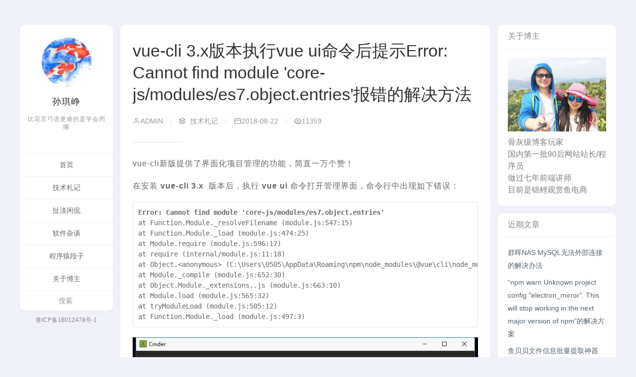

--- FILE ---
content_type: text/html; charset=UTF-8
request_url: http://www.sunqizheng.com/blog/1727.html
body_size: 9511
content:
<!DOCTYPE html>
<html style="--qzhai-primary: #44cef6;" >
  <head>
     
    <meta name='robots' content='max-image-preview:large' />
<meta charset="utf-8" />
<meta name="viewport" content="width=device-width, initial-scale=1, maximum-scale=1, user-scalable=no" />
<title>vue-cli 3.x版本执行vue ui命令后提示Error: Cannot find module &#039;core-js/modules/es7.object.entries&#039;报错的解决方法 - 孙琪峥 - 比花言巧语更难的是学会闭嘴</title>
<meta name="keywords" content="技术札记,vue-cli,调错,"/>
<meta name="description" content="vue-cli新版提供了界面化项目管理的功能，简直一万个赞！

在安装 vue-cli 3.x  版本后，执行 vue ui 命令打开管理界面，命令行中出现如下错误：
Error: Cannot find module 'core-j[...]"/>

<style id='wp-img-auto-sizes-contain-inline-css' type='text/css'>
img:is([sizes=auto i],[sizes^="auto," i]){contain-intrinsic-size:3000px 1500px}
/*# sourceURL=wp-img-auto-sizes-contain-inline-css */
</style>
<style id='wp-block-library-inline-css' type='text/css'>
:root{--wp-block-synced-color:#7a00df;--wp-block-synced-color--rgb:122,0,223;--wp-bound-block-color:var(--wp-block-synced-color);--wp-editor-canvas-background:#ddd;--wp-admin-theme-color:#007cba;--wp-admin-theme-color--rgb:0,124,186;--wp-admin-theme-color-darker-10:#006ba1;--wp-admin-theme-color-darker-10--rgb:0,107,160.5;--wp-admin-theme-color-darker-20:#005a87;--wp-admin-theme-color-darker-20--rgb:0,90,135;--wp-admin-border-width-focus:2px}@media (min-resolution:192dpi){:root{--wp-admin-border-width-focus:1.5px}}.wp-element-button{cursor:pointer}:root .has-very-light-gray-background-color{background-color:#eee}:root .has-very-dark-gray-background-color{background-color:#313131}:root .has-very-light-gray-color{color:#eee}:root .has-very-dark-gray-color{color:#313131}:root .has-vivid-green-cyan-to-vivid-cyan-blue-gradient-background{background:linear-gradient(135deg,#00d084,#0693e3)}:root .has-purple-crush-gradient-background{background:linear-gradient(135deg,#34e2e4,#4721fb 50%,#ab1dfe)}:root .has-hazy-dawn-gradient-background{background:linear-gradient(135deg,#faaca8,#dad0ec)}:root .has-subdued-olive-gradient-background{background:linear-gradient(135deg,#fafae1,#67a671)}:root .has-atomic-cream-gradient-background{background:linear-gradient(135deg,#fdd79a,#004a59)}:root .has-nightshade-gradient-background{background:linear-gradient(135deg,#330968,#31cdcf)}:root .has-midnight-gradient-background{background:linear-gradient(135deg,#020381,#2874fc)}:root{--wp--preset--font-size--normal:16px;--wp--preset--font-size--huge:42px}.has-regular-font-size{font-size:1em}.has-larger-font-size{font-size:2.625em}.has-normal-font-size{font-size:var(--wp--preset--font-size--normal)}.has-huge-font-size{font-size:var(--wp--preset--font-size--huge)}.has-text-align-center{text-align:center}.has-text-align-left{text-align:left}.has-text-align-right{text-align:right}.has-fit-text{white-space:nowrap!important}#end-resizable-editor-section{display:none}.aligncenter{clear:both}.items-justified-left{justify-content:flex-start}.items-justified-center{justify-content:center}.items-justified-right{justify-content:flex-end}.items-justified-space-between{justify-content:space-between}.screen-reader-text{border:0;clip-path:inset(50%);height:1px;margin:-1px;overflow:hidden;padding:0;position:absolute;width:1px;word-wrap:normal!important}.screen-reader-text:focus{background-color:#ddd;clip-path:none;color:#444;display:block;font-size:1em;height:auto;left:5px;line-height:normal;padding:15px 23px 14px;text-decoration:none;top:5px;width:auto;z-index:100000}html :where(.has-border-color){border-style:solid}html :where([style*=border-top-color]){border-top-style:solid}html :where([style*=border-right-color]){border-right-style:solid}html :where([style*=border-bottom-color]){border-bottom-style:solid}html :where([style*=border-left-color]){border-left-style:solid}html :where([style*=border-width]){border-style:solid}html :where([style*=border-top-width]){border-top-style:solid}html :where([style*=border-right-width]){border-right-style:solid}html :where([style*=border-bottom-width]){border-bottom-style:solid}html :where([style*=border-left-width]){border-left-style:solid}html :where(img[class*=wp-image-]){height:auto;max-width:100%}:where(figure){margin:0 0 1em}html :where(.is-position-sticky){--wp-admin--admin-bar--position-offset:var(--wp-admin--admin-bar--height,0px)}@media screen and (max-width:600px){html :where(.is-position-sticky){--wp-admin--admin-bar--position-offset:0px}}

/*# sourceURL=wp-block-library-inline-css */
</style><style id='global-styles-inline-css' type='text/css'>
:root{--wp--preset--aspect-ratio--square: 1;--wp--preset--aspect-ratio--4-3: 4/3;--wp--preset--aspect-ratio--3-4: 3/4;--wp--preset--aspect-ratio--3-2: 3/2;--wp--preset--aspect-ratio--2-3: 2/3;--wp--preset--aspect-ratio--16-9: 16/9;--wp--preset--aspect-ratio--9-16: 9/16;--wp--preset--color--black: #000000;--wp--preset--color--cyan-bluish-gray: #abb8c3;--wp--preset--color--white: #ffffff;--wp--preset--color--pale-pink: #f78da7;--wp--preset--color--vivid-red: #cf2e2e;--wp--preset--color--luminous-vivid-orange: #ff6900;--wp--preset--color--luminous-vivid-amber: #fcb900;--wp--preset--color--light-green-cyan: #7bdcb5;--wp--preset--color--vivid-green-cyan: #00d084;--wp--preset--color--pale-cyan-blue: #8ed1fc;--wp--preset--color--vivid-cyan-blue: #0693e3;--wp--preset--color--vivid-purple: #9b51e0;--wp--preset--gradient--vivid-cyan-blue-to-vivid-purple: linear-gradient(135deg,rgb(6,147,227) 0%,rgb(155,81,224) 100%);--wp--preset--gradient--light-green-cyan-to-vivid-green-cyan: linear-gradient(135deg,rgb(122,220,180) 0%,rgb(0,208,130) 100%);--wp--preset--gradient--luminous-vivid-amber-to-luminous-vivid-orange: linear-gradient(135deg,rgb(252,185,0) 0%,rgb(255,105,0) 100%);--wp--preset--gradient--luminous-vivid-orange-to-vivid-red: linear-gradient(135deg,rgb(255,105,0) 0%,rgb(207,46,46) 100%);--wp--preset--gradient--very-light-gray-to-cyan-bluish-gray: linear-gradient(135deg,rgb(238,238,238) 0%,rgb(169,184,195) 100%);--wp--preset--gradient--cool-to-warm-spectrum: linear-gradient(135deg,rgb(74,234,220) 0%,rgb(151,120,209) 20%,rgb(207,42,186) 40%,rgb(238,44,130) 60%,rgb(251,105,98) 80%,rgb(254,248,76) 100%);--wp--preset--gradient--blush-light-purple: linear-gradient(135deg,rgb(255,206,236) 0%,rgb(152,150,240) 100%);--wp--preset--gradient--blush-bordeaux: linear-gradient(135deg,rgb(254,205,165) 0%,rgb(254,45,45) 50%,rgb(107,0,62) 100%);--wp--preset--gradient--luminous-dusk: linear-gradient(135deg,rgb(255,203,112) 0%,rgb(199,81,192) 50%,rgb(65,88,208) 100%);--wp--preset--gradient--pale-ocean: linear-gradient(135deg,rgb(255,245,203) 0%,rgb(182,227,212) 50%,rgb(51,167,181) 100%);--wp--preset--gradient--electric-grass: linear-gradient(135deg,rgb(202,248,128) 0%,rgb(113,206,126) 100%);--wp--preset--gradient--midnight: linear-gradient(135deg,rgb(2,3,129) 0%,rgb(40,116,252) 100%);--wp--preset--font-size--small: 13px;--wp--preset--font-size--medium: 20px;--wp--preset--font-size--large: 36px;--wp--preset--font-size--x-large: 42px;--wp--preset--spacing--20: 0.44rem;--wp--preset--spacing--30: 0.67rem;--wp--preset--spacing--40: 1rem;--wp--preset--spacing--50: 1.5rem;--wp--preset--spacing--60: 2.25rem;--wp--preset--spacing--70: 3.38rem;--wp--preset--spacing--80: 5.06rem;--wp--preset--shadow--natural: 6px 6px 9px rgba(0, 0, 0, 0.2);--wp--preset--shadow--deep: 12px 12px 50px rgba(0, 0, 0, 0.4);--wp--preset--shadow--sharp: 6px 6px 0px rgba(0, 0, 0, 0.2);--wp--preset--shadow--outlined: 6px 6px 0px -3px rgb(255, 255, 255), 6px 6px rgb(0, 0, 0);--wp--preset--shadow--crisp: 6px 6px 0px rgb(0, 0, 0);}:where(.is-layout-flex){gap: 0.5em;}:where(.is-layout-grid){gap: 0.5em;}body .is-layout-flex{display: flex;}.is-layout-flex{flex-wrap: wrap;align-items: center;}.is-layout-flex > :is(*, div){margin: 0;}body .is-layout-grid{display: grid;}.is-layout-grid > :is(*, div){margin: 0;}:where(.wp-block-columns.is-layout-flex){gap: 2em;}:where(.wp-block-columns.is-layout-grid){gap: 2em;}:where(.wp-block-post-template.is-layout-flex){gap: 1.25em;}:where(.wp-block-post-template.is-layout-grid){gap: 1.25em;}.has-black-color{color: var(--wp--preset--color--black) !important;}.has-cyan-bluish-gray-color{color: var(--wp--preset--color--cyan-bluish-gray) !important;}.has-white-color{color: var(--wp--preset--color--white) !important;}.has-pale-pink-color{color: var(--wp--preset--color--pale-pink) !important;}.has-vivid-red-color{color: var(--wp--preset--color--vivid-red) !important;}.has-luminous-vivid-orange-color{color: var(--wp--preset--color--luminous-vivid-orange) !important;}.has-luminous-vivid-amber-color{color: var(--wp--preset--color--luminous-vivid-amber) !important;}.has-light-green-cyan-color{color: var(--wp--preset--color--light-green-cyan) !important;}.has-vivid-green-cyan-color{color: var(--wp--preset--color--vivid-green-cyan) !important;}.has-pale-cyan-blue-color{color: var(--wp--preset--color--pale-cyan-blue) !important;}.has-vivid-cyan-blue-color{color: var(--wp--preset--color--vivid-cyan-blue) !important;}.has-vivid-purple-color{color: var(--wp--preset--color--vivid-purple) !important;}.has-black-background-color{background-color: var(--wp--preset--color--black) !important;}.has-cyan-bluish-gray-background-color{background-color: var(--wp--preset--color--cyan-bluish-gray) !important;}.has-white-background-color{background-color: var(--wp--preset--color--white) !important;}.has-pale-pink-background-color{background-color: var(--wp--preset--color--pale-pink) !important;}.has-vivid-red-background-color{background-color: var(--wp--preset--color--vivid-red) !important;}.has-luminous-vivid-orange-background-color{background-color: var(--wp--preset--color--luminous-vivid-orange) !important;}.has-luminous-vivid-amber-background-color{background-color: var(--wp--preset--color--luminous-vivid-amber) !important;}.has-light-green-cyan-background-color{background-color: var(--wp--preset--color--light-green-cyan) !important;}.has-vivid-green-cyan-background-color{background-color: var(--wp--preset--color--vivid-green-cyan) !important;}.has-pale-cyan-blue-background-color{background-color: var(--wp--preset--color--pale-cyan-blue) !important;}.has-vivid-cyan-blue-background-color{background-color: var(--wp--preset--color--vivid-cyan-blue) !important;}.has-vivid-purple-background-color{background-color: var(--wp--preset--color--vivid-purple) !important;}.has-black-border-color{border-color: var(--wp--preset--color--black) !important;}.has-cyan-bluish-gray-border-color{border-color: var(--wp--preset--color--cyan-bluish-gray) !important;}.has-white-border-color{border-color: var(--wp--preset--color--white) !important;}.has-pale-pink-border-color{border-color: var(--wp--preset--color--pale-pink) !important;}.has-vivid-red-border-color{border-color: var(--wp--preset--color--vivid-red) !important;}.has-luminous-vivid-orange-border-color{border-color: var(--wp--preset--color--luminous-vivid-orange) !important;}.has-luminous-vivid-amber-border-color{border-color: var(--wp--preset--color--luminous-vivid-amber) !important;}.has-light-green-cyan-border-color{border-color: var(--wp--preset--color--light-green-cyan) !important;}.has-vivid-green-cyan-border-color{border-color: var(--wp--preset--color--vivid-green-cyan) !important;}.has-pale-cyan-blue-border-color{border-color: var(--wp--preset--color--pale-cyan-blue) !important;}.has-vivid-cyan-blue-border-color{border-color: var(--wp--preset--color--vivid-cyan-blue) !important;}.has-vivid-purple-border-color{border-color: var(--wp--preset--color--vivid-purple) !important;}.has-vivid-cyan-blue-to-vivid-purple-gradient-background{background: var(--wp--preset--gradient--vivid-cyan-blue-to-vivid-purple) !important;}.has-light-green-cyan-to-vivid-green-cyan-gradient-background{background: var(--wp--preset--gradient--light-green-cyan-to-vivid-green-cyan) !important;}.has-luminous-vivid-amber-to-luminous-vivid-orange-gradient-background{background: var(--wp--preset--gradient--luminous-vivid-amber-to-luminous-vivid-orange) !important;}.has-luminous-vivid-orange-to-vivid-red-gradient-background{background: var(--wp--preset--gradient--luminous-vivid-orange-to-vivid-red) !important;}.has-very-light-gray-to-cyan-bluish-gray-gradient-background{background: var(--wp--preset--gradient--very-light-gray-to-cyan-bluish-gray) !important;}.has-cool-to-warm-spectrum-gradient-background{background: var(--wp--preset--gradient--cool-to-warm-spectrum) !important;}.has-blush-light-purple-gradient-background{background: var(--wp--preset--gradient--blush-light-purple) !important;}.has-blush-bordeaux-gradient-background{background: var(--wp--preset--gradient--blush-bordeaux) !important;}.has-luminous-dusk-gradient-background{background: var(--wp--preset--gradient--luminous-dusk) !important;}.has-pale-ocean-gradient-background{background: var(--wp--preset--gradient--pale-ocean) !important;}.has-electric-grass-gradient-background{background: var(--wp--preset--gradient--electric-grass) !important;}.has-midnight-gradient-background{background: var(--wp--preset--gradient--midnight) !important;}.has-small-font-size{font-size: var(--wp--preset--font-size--small) !important;}.has-medium-font-size{font-size: var(--wp--preset--font-size--medium) !important;}.has-large-font-size{font-size: var(--wp--preset--font-size--large) !important;}.has-x-large-font-size{font-size: var(--wp--preset--font-size--x-large) !important;}
/*# sourceURL=global-styles-inline-css */
</style>

<style id='classic-theme-styles-inline-css' type='text/css'>
/*! This file is auto-generated */
.wp-block-button__link{color:#fff;background-color:#32373c;border-radius:9999px;box-shadow:none;text-decoration:none;padding:calc(.667em + 2px) calc(1.333em + 2px);font-size:1.125em}.wp-block-file__button{background:#32373c;color:#fff;text-decoration:none}
/*# sourceURL=/wp-includes/css/classic-themes.min.css */
</style>
<link rel='stylesheet' id='qzhai_app-css' href='http://www.sunqizheng.com/wp-content/themes/gohan-qzhai/dist/gohan.css?ver=1.2.2' type='text/css' media='all' />
<link rel="canonical" href="http://www.sunqizheng.com/blog/1727.html" />
<script>
var _hmt = _hmt || [];
(function() {
  var hm = document.createElement("script");
  hm.src = "https://hm.baidu.com/hm.js?b9c348017dd5ad76eda56aadfc51ea29";
  var s = document.getElementsByTagName("script")[0]; 
  s.parentNode.insertBefore(hm, s);
})();
</script>
 
        <script>var func_qzhai = [];</script>
  </head>
  <body>
    <div id="qzhai-curtain"></div>
        <div id="qzhai-net" class="wp qzhai-net">
      <div class="uk-grid-small" uk-grid>
        <div class="uk-width-1-6@s">
           <div uk-sticky="offset: 50">  
                    
            <div class="qzhai-header uk-card uk-card-default" >
            <div class="uk-card-header">
              <div class="hd uk-flex uk-flex-column uk-flex-middle uk-flex-center" >
                  <a href="http://www.sunqizheng.com/guanyusunqizheng" class="qzhai-logo">
                    <img class="uk-border-circle" src="http://www.sunqizheng.com/wp-content/uploads/2022/02/微信图片_20211018132703-100x100.jpg">
                  </a>
                  <div class="uk-width-expand uk-text-center">
                      <h1> <a href="http://www.sunqizheng.com/"> 孙琪峥 </a> </h1>
                      <p class="uk-text-meta uk-margin-remove"> 
                                              比花言巧语更难的是学会闭嘴                                            </p>
                  </div>
              </div>
              <div class="icons uk-flex uk-flex-center">
                                                <ul class="uk-flex uk-flex-center uk-flex-wrap">
                                    <li>
                                          <a href="" class="" target="_blank" uk-tooltip="title: ; pos: bottom"></a>
                                      </li>
                                  </ul>
                              </div>
            </div>
            <div class="qzhai-nav uk-visible@s">
              <div class="menu-%e4%b8%bb%e5%af%bc%e8%88%aa-container"><ul id="nav-top" class="qzhai-menu-universal  uk-nav uk-nav-default uk-nav-center"><li id="menu-item-2538"><a href="http://www.sunqizheng.com">首页</a></li>
<li id="menu-item-22"><a href="http://www.sunqizheng.com/jishuliu">技术札记</a></li>
<li id="menu-item-21"><a href="http://www.sunqizheng.com/xiankan">扯淡闲侃</a></li>
<li id="menu-item-27"><a href="http://www.sunqizheng.com/ruanjianzatan">软件杂谈</a></li>
<li id="menu-item-451"><a href="http://www.sunqizheng.com/chengxuyuanduanzi">程序猿段子</a></li>
<li id="menu-item-1792"><a href="http://www.sunqizheng.com/guanyusunqizheng">关于博主</a></li>
</ul></div>            </div>
                        <form
              id="search-form"
              method="get"
              actions="http://www.sunqizheng.com"
              class="uk-search uk-search-navbar uk-width-1-1 qzhai_so uk-visible@s"
            >
              <input
                class="uk-search-input"
                type="search"
                name="s"
                id="s"
                placeholder="搜索"
                value=""
              />
            </form>
                        <div class="qzhai-menu-icon uk-flex uk-flex-center uk-hidden@s">
              <a uk-navbar-toggle-icon href="#qzhai-main-menu-mobile" uk-toggle></a>
            </div>
          </div>
          <div class="qzhai-footer-info uk-flex uk-flex-center" >
   				
    <a href="http://beian.miit.gov.cn" target="_blank" class="Record">
    鲁ICP备18012478号-1  </a>
  </div>
          
                  </div>
        </div>
        <div class="uk-width-5-6@s">
          <div id="qzhai_content" class="uk-grid-small" uk-grid>



<div class="uk-width-3-4@s">
  <div class="qzhai-main-content qzhai-content qzhai-main-content-single uk-card uk-card-default">
      <div  class="uk-card-body">
        
                                
        <article class="qzhai-article uk-article">

          <h1 class="uk-article-title"> vue-cli 3.x版本执行vue ui命令后提示Error: Cannot find module 'core-js/modules/es7.object.entries'报错的解决方法</h1>
          <ul class="qzhai-article-subnav uk-subnav uk-subnav-divider" uk-margin>
                          <li><a href="http://www.sunqizheng.com/blog/author/admin" > <i class="qzf qzf-user"></i> admin </a></li>
              <li>
                <a href="javascript:;"><i class="qzf qzf-layers"></i> </a>
                                      <a href="http://www.sunqizheng.com/jishuliu" >
                        技术札记                    </a >
                                </li>
                            <li><span><i class="qzf qzf-calender"></i>  2018-08-22 </span></li>
              <li><span><i class="qzf qzf-eye"></i>  11359</span></li>
                          </ul>
          <hr class="qzhai-content-divider uk-divider-small">

          
          <div class="qzhai-the-content">
            <p>vue-cli新版提供了界面化项目管理的功能，简直一万个赞！</p>
<p>在安装 <strong>vue-cli 3.x </strong> 版本后，执行 <strong>vue ui </strong>命令打开管理界面，命令行中出现如下错误：</p>
<pre><strong>Error: Cannot find module 'core-js/modules/es7.object.entries'</strong>
at Function.Module._resolveFilename (module.js:547:15)
at Function.Module._load (module.js:474:25)
at Module.require (module.js:596:17)
at require (internal/module.js:11:18)
at Object.&lt;anonymous&gt; (C:\Users\0505\AppData\Roaming\npm\node_modules\@vue\cli\node_modules\apollo-upload-server\lib\middleware.js:14:1)
at Module._compile (module.js:652:30)
at Object.Module._extensions..js (module.js:663:10)
at Module.load (module.js:565:32)
at tryModuleLoad (module.js:505:12)
at Function.Module._load (module.js:497:3)</pre>
<p><a href="http://www.sunqizheng.com/wp-content/uploads/2018/08/TIM截图20180816174009.jpg"><img fetchpriority="high" decoding="async" class="aligncenter size-full wp-image-1729" src="http://www.sunqizheng.com/wp-content/uploads/2018/08/TIM截图20180816174009.jpg" alt="" width="791" height="583" srcset="http://www.sunqizheng.com/wp-content/uploads/2018/08/TIM截图20180816174009.jpg 791w, http://www.sunqizheng.com/wp-content/uploads/2018/08/TIM截图20180816174009-300x221.jpg 300w, http://www.sunqizheng.com/wp-content/uploads/2018/08/TIM截图20180816174009-768x566.jpg 768w" sizes="(max-width: 791px) 100vw, 791px" /></a></p>
<p>按理来说，按照官方提供的步骤安装，应该没问题的，但既然遇到问题了，那就把它解决掉。</p>
<p>错误提示是说没有找到 <strong>core-js </strong>模块，那就安装一下这个模块好了：</p>
<pre>npm i core-js -g</pre>
<p>注意，一定要是-g全局安装才可以</p>
<p>然后再执行vue ui命令就可以正常打开管理界面了。</p>
          </div>
        </article>
        
        
        
          
        <div class="qzhai-post-like uk-flex uk-flex-between">
          <div class="uk-flex ">
            
                        <div class="qzhai-tags uk-flex uk-flex-middle ">
                <button type="button" class="uk-button uk-button-link  uk-flex uk-flex-middle">
                  <i class="qzf qzf-biaoqian"></i>
                  <span> 2</span>
                </button>
                <div uk-dropdown="mode: click">
                  <ul class="uk-subnav uk-margin-remove">
                    <li><a href="http://www.sunqizheng.com/blog/tag/vue-cli" rel="tag">vue-cli</a></li><li><a href="http://www.sunqizheng.com/blog/tag/%e8%b0%83%e9%94%99" rel="tag">调错</a></li>                  </ul>
                </div>
            </div>
                      </div>
          <div class="uk-text-right uk-flex-auto uk-flex uk-flex-right">
                      </div>
        </div>

                <div class="qzhai-extension-post">
          <div class="uk-child-width-1-2" uk-grid>
            <div >
                            <a href="http://www.sunqizheng.com/blog/1712.html">
                <span >上一篇</span>
                <div>Node.js中mongoose模块连接MongoDB数据库时提示(node:12580) DeprecationWarning: current URL string parser is deprecated, and will be removed in a future version. To use the new parser, pass option { useNewUrlParser: true } to MongoClient.connect.的解决方案</div>
              </a>
                          </div>
            <div >
                            <a href="http://www.sunqizheng.com/blog/1733.html">
                <span >下一篇</span>
                <div>vue报错[Vue warn]: Unknown custom element: <mycom1> - did you register the component correctly? For recursive components, make sure to provide the "name" option.的解决方法</div>
              </a>
                          </div>
          </div>
        </div>

      </div>
  </div>

  <div class="qzhai-related-articles uk-card uk-card-default uk-margin">
  <div class="uk-card-header">
    <div class="qzhai-card-header-title">相关阅读</div>  
  </div>
  <div class="uk-card-body">
    <div uk-slider="autoplay: true; sets: true">
      <div class="uk-position-relative uk-visible-toggle uk-light" tabindex="-1">
        <ul class="uk-slider-items uk-child-width-1-4@s uk-child-width-1-2 uk-grid uk-grid-small">
                    <li>
            <div class="uk-card uk-position-relative">
              <div
                class="img uk-background-cover"
                data-src="http://www.sunqizheng.com/wp-content/uploads/2015/09/QQ截图20150913181636-500x211.jpg"
                uk-img
              ></div>
              <h3 class="uk-card-title uk-margin-small-top uk-margin-remove-bottom">WordPress4.3版本Gravatar头像被墙的解决方案三种</h3>
              <a href="http://www.sunqizheng.com/blog/47.html" data-can-open="1"></a>
            </div>
          </li>
                    <li>
            <div class="uk-card uk-position-relative">
              <div
                class="img uk-background-cover"
                data-src="http://www.sunqizheng.com/wp-content/uploads/2015/09/228394381-500x332.jpg"
                uk-img
              ></div>
              <h3 class="uk-card-title uk-margin-small-top uk-margin-remove-bottom">JavaScript中数学对象Math抽取随机数的公式详解</h3>
              <a href="http://www.sunqizheng.com/blog/60.html" data-can-open="1"></a>
            </div>
          </li>
                    <li>
            <div class="uk-card uk-position-relative">
              <div
                class="img uk-background-cover"
                data-src="http://www.sunqizheng.com/wp-content/uploads/2015/09/QQ截图20150917201803-500x259.jpg"
                uk-img
              ></div>
              <h3 class="uk-card-title uk-margin-small-top uk-margin-remove-bottom">最新版火狐JavaScript事件对象中的offsetX和offsetY的一个小发现</h3>
              <a href="http://www.sunqizheng.com/blog/68.html" data-can-open="1"></a>
            </div>
          </li>
                    <li>
            <div class="uk-card uk-position-relative">
              <div
                class="img uk-background-cover"
                data-src="http://www.sunqizheng.com/wp-content/plugins/capsule-qzhai/assets/default_img.png"
                uk-img
              ></div>
              <h3 class="uk-card-title uk-margin-small-top uk-margin-remove-bottom">IE浏览器6 7 8  9的css hack详解</h3>
              <a href="http://www.sunqizheng.com/blog/108.html" data-can-open="1"></a>
            </div>
          </li>
                    <li>
            <div class="uk-card uk-position-relative">
              <div
                class="img uk-background-cover"
                data-src="http://www.sunqizheng.com/wp-content/uploads/2015/09/1.jpg"
                uk-img
              ></div>
              <h3 class="uk-card-title uk-margin-small-top uk-margin-remove-bottom">给网站添加标题栏ico小图标的方法</h3>
              <a href="http://www.sunqizheng.com/blog/111.html" data-can-open="1"></a>
            </div>
          </li>
                    <li>
            <div class="uk-card uk-position-relative">
              <div
                class="img uk-background-cover"
                data-src="http://www.sunqizheng.com/wp-content/uploads/2016/01/QQ截图20160113183623.jpg"
                uk-img
              ></div>
              <h3 class="uk-card-title uk-margin-small-top uk-margin-remove-bottom">禁止移动端网页页面被拖拽下拉的方法</h3>
              <a href="http://www.sunqizheng.com/blog/123.html" data-can-open="1"></a>
            </div>
          </li>
                    <li>
            <div class="uk-card uk-position-relative">
              <div
                class="img uk-background-cover"
                data-src="http://www.sunqizheng.com/wp-content/uploads/2016/06/Animation-500x504.gif"
                uk-img
              ></div>
              <h3 class="uk-card-title uk-margin-small-top uk-margin-remove-bottom">分享一个基于css3的炫酷圆形导航效果</h3>
              <a href="http://www.sunqizheng.com/blog/137.html" data-can-open="1"></a>
            </div>
          </li>
                    <li>
            <div class="uk-card uk-position-relative">
              <div
                class="img uk-background-cover"
                data-src="http://www.sunqizheng.com/wp-content/uploads/2016/06/360桌面截图20160605210043-500x135.jpg"
                uk-img
              ></div>
              <h3 class="uk-card-title uk-margin-small-top uk-margin-remove-bottom">修改网页中被选中文字样式（如背景颜色）的方法</h3>
              <a href="http://www.sunqizheng.com/blog/145.html" data-can-open="1"></a>
            </div>
          </li>
                  </ul>
      </div>
    </div>
  </div>
</div>


   
<div class=" uk-card uk-card-default uk-margin">
  <div class="uk-card-header">
    <div class="qzhai-card-header-title">评论</div>  
  </div>

  <div id="qzhai_comments" class="qzhai-comment ">
    <div class="qzhai-comment-list-box">
                      <ul class="uk-comment-list" id="qzhai-comment-list">
          <li id="qzhai-comment-525">
  <article class="uk-comment uk-visible-toggle " tabindex="-1">
    <header class="uk-comment-header uk-position-relative">
        <div class="uk-grid-medium uk-flex-middle uk-grid" uk-grid>
        <div class="uk-width-auto">
            <img alt='' src='https://en.cravatar.com/avatar/fd549d11dae51964ae7ba57c16c464f0a7520125df6fbe8561f325dd17442799?s=50&#038;d=identicon&#038;r=g' srcset='https://en.cravatar.com/avatar/fd549d11dae51964ae7ba57c16c464f0a7520125df6fbe8561f325dd17442799?s=100&#038;d=identicon&#038;r=g 2x' class='avatar avatar-50 photo' height='50' width='50' loading='lazy' decoding='async'/>        </div>
        <div class="uk-width-expand">
            <h4 class="uk-comment-title uk-margin-remove">
                <a href="http://www.museyule.com/" class="url" rel="ugc external nofollow">暮色</a>            </h4>
            <ul class="uk-comment-meta uk-subnav uk-subnav-divider uk-margin-remove-top">
                <li><a href="javascript:;">2018-08-25 01:24</a></li>
                                    <li><a rel="nofollow" class="comment-reply-link" href="http://www.sunqizheng.com/blog/1727.html?replytocom=525#respond" data-commentid="525" data-postid="1727" data-belowelement="comment-525" data-respondelement="respond" data-replyto="回复给 暮色" aria-label="回复给 暮色">回复 </a></li>
                                            </ul>
        </div>
        </div>
    </header>
    <div class="uk-comment-body">
                <p>
        好的，受教了，谢谢！        </p>
    </div>
  </article>
</li></li><!-- #comment-## -->
<li id="qzhai-comment-3212">
  <article class="uk-comment uk-visible-toggle " tabindex="-1">
    <header class="uk-comment-header uk-position-relative">
        <div class="uk-grid-medium uk-flex-middle uk-grid" uk-grid>
        <div class="uk-width-auto">
            <img alt='' src='https://en.cravatar.com/avatar/e0a801faf8ada9833a1f87c5062d4f34ddb9c4dd4a1cddd4d4c1cda476e5a31d?s=50&#038;d=identicon&#038;r=g' srcset='https://en.cravatar.com/avatar/e0a801faf8ada9833a1f87c5062d4f34ddb9c4dd4a1cddd4d4c1cda476e5a31d?s=100&#038;d=identicon&#038;r=g 2x' class='avatar avatar-50 photo' height='50' width='50' loading='lazy' decoding='async'/>        </div>
        <div class="uk-width-expand">
            <h4 class="uk-comment-title uk-margin-remove">
                OYAee            </h4>
            <ul class="uk-comment-meta uk-subnav uk-subnav-divider uk-margin-remove-top">
                <li><a href="javascript:;">2020-05-27 11:15</a></li>
                                    <li><a rel="nofollow" class="comment-reply-link" href="http://www.sunqizheng.com/blog/1727.html?replytocom=3212#respond" data-commentid="3212" data-postid="1727" data-belowelement="comment-3212" data-respondelement="respond" data-replyto="回复给 OYAee" aria-label="回复给 OYAee">回复 </a></li>
                                            </ul>
        </div>
        </div>
    </header>
    <div class="uk-comment-body">
                <p>
        不能全局安装，要不然会一直报这个错，必须把-g去掉        </p>
    </div>
  </article>
</li></li><!-- #comment-## -->
        </ul>

        <div>
                  </div>
          </div>
  </div>
</div>

  <div id="qzhai_comment_form_box" class="uk-card uk-card-default uk-margin">
    <div class="hd">
      <img alt='' src='https://en.cravatar.com/avatar/?s=32&#038;d=identicon&#038;r=g' srcset='https://en.cravatar.com/avatar/?s=64&#038;d=identicon&#038;r=g 2x' class='avatar avatar-32 photo avatar-default' height='32' width='32' loading='lazy' decoding='async'/>      <span>
                  发表评论
                <button type="button" uk-close></button>
      </span>
      
      <i>说点什么</i>

    </div>

    <div class="bd">
            <form
        method="post"
        action="http://www.sunqizheng.com/wp-comments-post.php"
        id="qzhai_comment_form"
        class="comment-form uk-grid-small uk-grid"
        uk-grid
      >
                <div class="uk-width-1-1">
          <textarea
            id="comment"
            class="qzhai-comment-textarea uk-textarea"
            name="comment"
            rows="3"
          ></textarea>
        </div>
        <div class="uk-width-1-4@s">
          <div class="uk-inline uk-width-1-1">
            <span class="uk-form-icon qzf qzf-user"></span>
            <input
              id="author"
              class="uk-input"
              type="text"
              value=""
              placeholder="姓名"
              name="author"
            />
          </div>
        </div>
        <div class="uk-width-1-4@s">
          <div class="uk-inline uk-width-1-1">
            <span class="uk-form-icon qzf qzf-mail"></span>
            <input
              id="email"
              class="uk-input"
              type="text"
              value=""
              placeholder="邮箱"
              name="email"
            />
          </div>
        </div>
        <div class="uk-width-1-4@s">
          <div class="uk-inline uk-width-1-1">
            <span class="uk-form-icon qzf qzf-monitor"></span>
            <input
              id="url"
              class="uk-input"
              type="text"
              value=""
              placeholder="网址"
              name="url"
            />
          </div>
        </div>
                <div class="uk-width-1-4@s">
          
          <button
            name="submit"
            class="qzhai-comment-submit uk-button uk-width-1-1"
            type="submit"
            id="submit"
          >
            评论
          </button>
        </div>
        <input type="hidden" id="qzhai-comment-nonce" name="qzhai-comment-nonce" value="dc7a79ec3b" />        <input type='hidden' name='comment_post_ID' value='1727' id='comment_post_ID' />
<input type='hidden' name='comment_parent' id='comment_parent' value='0' />
      </form>
          </div>
  </div>
  
 
</div>
<div id="qzhai-sidebar" class="uk-width-1-4@s">
<div  class="qzhai-sidebar-box">
  <div   uk-sticky="bottom: #qzhai-sidebar" >
      <ul class='qzhai-sidebar'><li id="custom_html-9" class="widget_text qzhai-widget widget_custom_html"><div class="widget_text uk-card uk-card-default"><div class="uk-card-header"><h4>关于博主</h4></div><div class="textwidget custom-html-widget"><style type="text/css">
#aboutme{
    line-height: 1.5em;
    color: rgba(0, 0, 0, 0.5);
}
</style>
<img src="https://s2.ax1x.com/2019/05/06/EBsZb4.jpg" style="margin-bottom:10px;"/>
<div id="aboutme">
骨灰级博客玩家<br />
国内第一批90后网站站长/程序员<br />
做过七年前端讲师<br />
目前是锦鲤观赏鱼电商
</div></div></div></li><li id="qzhai_widget_posts-5" class="qzhai-widget qzhai-widget-posts"><div class="uk-card uk-card-default">
    <div class="uk-card-header"><h4>        近期文章    </h4></div>
    
        <ul class="qzhai-widget-posts-box"> 
                                <li class="text">
                                <a href="http://www.sunqizheng.com/blog/2654.html" data-can-open="1">群晖NAS MySQL无法外部连接的解决办法</a>
            </li>
                                <li class="text">
                                <a href="http://www.sunqizheng.com/blog/2649.html" data-can-open="1">“npm warn Unknown project config "electron_mirror". This will stop working in the next major version of npm”的解决方案</a>
            </li>
                                <li class="text">
                                <a href="http://www.sunqizheng.com/blog/2631.html" data-can-open="1">鱼贝贝文件信息批量提取神器v1.3.0.250118 免费|绿色免安装|全功能离线版</a>
            </li>
                                <li class="text">
                                <a href="http://www.sunqizheng.com/blog/2622.html" data-can-open="1">phpstudy启动报错nginx: [emerg] invalid number of arguments in "include" directive in 的解决方法</a>
            </li>
                                <li class="text">
                                <a href="http://www.sunqizheng.com/blog/2611.html" data-can-open="1">微信小程序《隐私政策》范文参考</a>
            </li>
            </ul>

    

</div></li></ul>  </div>
</div>
</div>				</div>
			</div>
		</div>
	</div>

	
	<script>var qzhai = {"url":"http:\/\/www.sunqizheng.com","ajaxUrl":"http:\/\/www.sunqizheng.com\/wp-admin\/admin-ajax.php","_use_queue":[],"assets":"http:\/\/www.sunqizheng.com\/wp-content\/themes\/gohan-qzhai\/assets\/","is_mobile":false,"comment_nonce":"a8daa636a6d7b7d6821fc3d530a27df0"};qzhai.ajaxIgnore = "";</script>
	<script type="speculationrules">
{"prefetch":[{"source":"document","where":{"and":[{"href_matches":"/*"},{"not":{"href_matches":["/wp-*.php","/wp-admin/*","/wp-content/uploads/*","/wp-content/*","/wp-content/plugins/*","/wp-content/themes/gohan-qzhai/*","/*\\?(.+)"]}},{"not":{"selector_matches":"a[rel~=\"nofollow\"]"}},{"not":{"selector_matches":".no-prefetch, .no-prefetch a"}}]},"eagerness":"conservative"}]}
</script>
<script type="text/javascript" src="http://www.sunqizheng.com/wp-includes/js/jquery/jquery.min.js?ver=3.7.1" id="jquery-core-js"></script>
<script type="text/javascript" src="http://www.sunqizheng.com/wp-includes/js/jquery/jquery-migrate.min.js?ver=3.4.1" id="jquery-migrate-js"></script>
<script type="text/javascript" src="http://www.sunqizheng.com/wp-content/themes/gohan-qzhai/dist/gohan.js?ver=1.2.2" id="qzhai_app-js"></script>
		</body>
</html>
